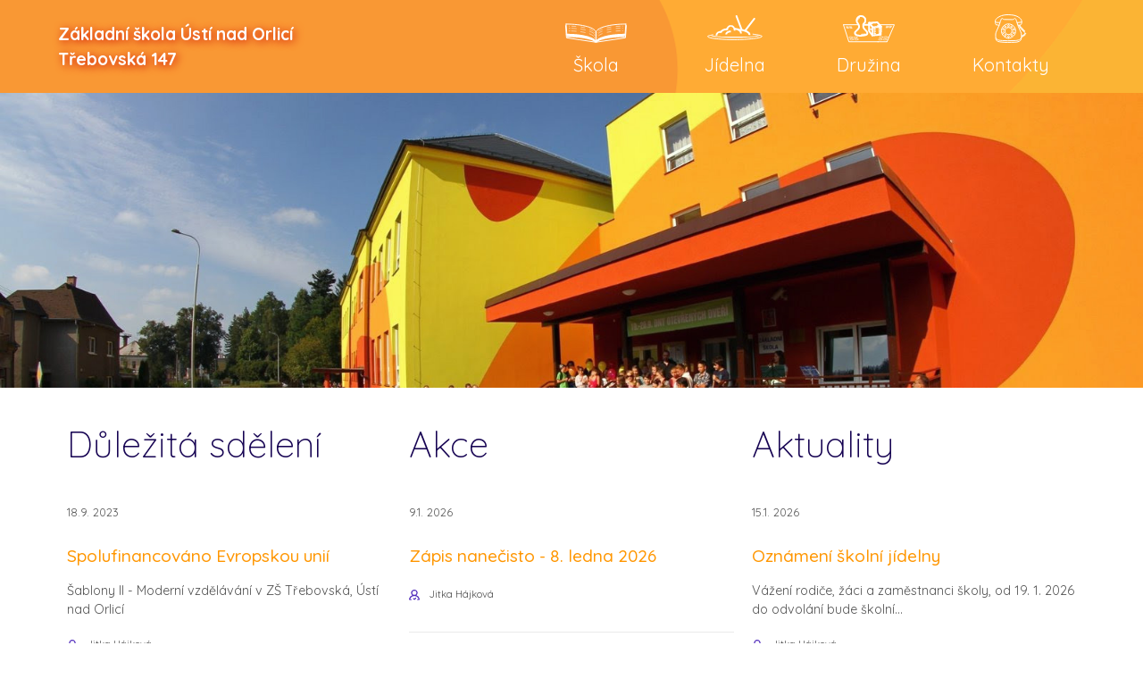

--- FILE ---
content_type: text/html; charset=UTF-8
request_url: https://www.zstrebovska-ustino.cz/?id=sacs-birkin-hermes-pas-cher
body_size: 3977
content:
<!DOCTYPE html>
<html lang="cs" class="no-js no-svg">
<head>
	<meta charset="UTF-8">
	<meta name="viewport" content="width=device-width, initial-scale=1.0">
	<meta name="description" content="Škola využívá hlavní budovu na Třebovské ulici, kterou tvoří původní část (stará budova) a novější přístavba (nová budova). Součástí školy je samostatný objekt tělocvičny. Vlastní hřiště má škola od září 2003.">
	<title>ZŠ Třebovská</title>
	<link rel="profile" href="https://gmpg.org/xfn/11">
	<link href="https://fonts.googleapis.com/css?family=Quicksand:300,400,500,700&amp;subset=latin-ext" rel="stylesheet">
	<link href="https://fonts.googleapis.com/css?family=Shadows+Into+Light+Two" rel="stylesheet">
	<link href="https://fonts.googleapis.com/css?family=Pacifico&amp;subset=latin-ext" rel="stylesheet">
	<link rel="icon" type="image/png" href="/favicon-32x32.png" sizes="32x32" />
	<link rel="icon" type="image/png" href="/favicon-16x16.png" sizes="16x16" />
	<link rel="stylesheet" href="https://www.zstrebovska-ustino.cz/wp-content/themes/zstrebovska/assets/styles.css?v=2">
	<link rel="stylesheet" href="https://www.zstrebovska-ustino.cz/wp-content/themes/zstrebovska/assets/node_modules/lightgallery/dist/css/lightgallery.min.css"
	">
	<link rel="stylesheet" href="https://www.zstrebovska-ustino.cz/wp-content/themes/zstrebovska/assets/node_modules/animate.css/animate.min.css"
	">

	</head>

<body data-rsssl=1 class="home blog wp-theme-zstrebovska">

<header>
	<div class="container">
		<a href="/" class="logo">
			<span>
				Základní škola Ústí nad Orlicí <br>
				<span>
				Třebovská 147
				</span>
			</span>
		</a>
		<div id="menu-toggle">
			<div class="open">
				<svg xmlns="http://www.w3.org/2000/svg" viewBox="0 0 102.684 68.456">
					<defs>
						<style>.a {
								fill: #fff;
							}</style>
					</defs>
					<g transform="translate(0 -76.5)">
						<g transform="translate(0 76.5)">
							<path class="a" d="M0,144.956H102.684V133.547H0Zm0-28.523H102.684V105.023H0ZM0,76.5V87.909H102.684V76.5Z" transform="translate(0 -76.5)"/>
						</g>
					</g>
				</svg>

			</div>
		</div>
		<nav>
			<ul>
				<li><a href="https://www.zstrebovska-ustino.cz/skola/"><img src="https://www.zstrebovska-ustino.cz/wp-content/themes/zstrebovska/assets/images/ex5/ikony/skola.png" alt="Škola"><div>Škola</div></a><ul><li><a href="https://www.zstrebovska-ustino.cz/skola/suplovani/">Suplování</a></li><li><a href="https://www.zstrebovska-ustino.cz/skola/pro-zaky/">Pro žáky</a></li><li><a href="https://www.zstrebovska-ustino.cz/skola/pro-rodice/">Pro rodiče</a></li><li><a href="https://www.zstrebovska-ustino.cz/skola/skolni-rok/">Školní rok</a><ul><li><a href="https://www.zstrebovska-ustino.cz/skola/skolni-rok/organizace-vyucovani/">Organizace vyučování</a></li><li><a href="https://www.zstrebovska-ustino.cz/skola/skolni-rok/rozvrh/">Rozvrhy tříd</a></li><li><a href="https://www.zstrebovska-ustino.cz/skola/skolni-rok/skolska-rada/">Školská rada</a></li><li><a href="https://www.zstrebovska-ustino.cz/skola/skolni-rok/vyuka-a-prazdniny/">Výuka a prázdniny</a></li></ul></li><li><a href="https://www.zstrebovska-ustino.cz/skola/dokumenty/">Dokumenty</a><ul><li><a href="https://www.zstrebovska-ustino.cz/skola/dokumenty/skolni-rad/">Školní řád</a></li></ul></li><li><a href="https://www.zstrebovska-ustino.cz/skola/krouzky/">Kroužky</a></li><li><a href="https://www.zstrebovska-ustino.cz/skola/pedagogove/">Pedagogové</a></li><li><a href="https://www.zstrebovska-ustino.cz/skola/predskolaci/">Předškoláci</a></li><li><a href="https://www.zstrebovska-ustino.cz/skola/prijimaci-rizeni/">Příjímací řízení</a></li><li><a href="https://www.zstrebovska-ustino.cz/skola/vychovny-poradce/">Výchovný poradce</a></li></ul></li><li><a href="https://www.zstrebovska-ustino.cz/skolni-jidelna/"><img src="https://www.zstrebovska-ustino.cz/wp-content/themes/zstrebovska/assets/images/ex5/ikony/jidelna.png" alt="Jídelna"><div>Jídelna</div></a><ul><li><a href="https://www.zstrebovska-ustino.cz/skolni-jidelna/jidelni-listek/">Jídelní lístek</a></li><li><a href="https://www.zstrebovska-ustino.cz/skolni-jidelna/kontakty-na-jidelnu/">Kontakty na jídelnu</a></li></ul></li><li><a href="https://www.zstrebovska-ustino.cz/skolni-druzina/"><img src="https://www.zstrebovska-ustino.cz/wp-content/themes/zstrebovska/assets/images/ex5/ikony/druzina.png" alt="Družina"><div>Družina</div></a><ul><li><a href="https://www.zstrebovska-ustino.cz/skolni-druzina/akce-z-druziny/">Akce z družiny</a></li><li><a href="https://www.zstrebovska-ustino.cz/skolni-druzina/aktuality-z-druziny/">Aktuality z družiny</a></li></ul></li><li><a href="https://www.zstrebovska-ustino.cz/kontakty/"><img src="https://www.zstrebovska-ustino.cz/wp-content/themes/zstrebovska/assets/images/ex5/ikony/kontakt.png" alt="Kontakty"><div>Kontakty</div></a></li>
			</ul>

		</nav>


	</div>
</header>
<div id="mobileMenu">
	<nav>
		<ul>
			<li><a href="https://www.zstrebovska-ustino.cz/skola/"><div>Škola</div></a><span class="dropdown"></span><ul><li><a href="https://www.zstrebovska-ustino.cz/skola/suplovani/">Suplování</a></li><li><a href="https://www.zstrebovska-ustino.cz/skola/pro-zaky/">Pro žáky</a></li><li><a href="https://www.zstrebovska-ustino.cz/skola/pro-rodice/">Pro rodiče</a></li><li><a href="https://www.zstrebovska-ustino.cz/skola/skolni-rok/">Školní rok</a><span class="dropdown"></span><ul><li><a href="https://www.zstrebovska-ustino.cz/skola/skolni-rok/organizace-vyucovani/">Organizace vyučování</a></li><li><a href="https://www.zstrebovska-ustino.cz/skola/skolni-rok/rozvrh/">Rozvrhy tříd</a></li><li><a href="https://www.zstrebovska-ustino.cz/skola/skolni-rok/skolska-rada/">Školská rada</a></li><li><a href="https://www.zstrebovska-ustino.cz/skola/skolni-rok/vyuka-a-prazdniny/">Výuka a prázdniny</a></li></ul></li><li><a href="https://www.zstrebovska-ustino.cz/skola/dokumenty/">Dokumenty</a><span class="dropdown"></span><ul><li><a href="https://www.zstrebovska-ustino.cz/skola/dokumenty/skolni-rad/">Školní řád</a></li></ul></li><li><a href="https://www.zstrebovska-ustino.cz/skola/krouzky/">Kroužky</a></li><li><a href="https://www.zstrebovska-ustino.cz/skola/pedagogove/">Pedagogové</a></li><li><a href="https://www.zstrebovska-ustino.cz/skola/predskolaci/">Předškoláci</a></li><li><a href="https://www.zstrebovska-ustino.cz/skola/prijimaci-rizeni/">Příjímací řízení</a></li><li><a href="https://www.zstrebovska-ustino.cz/skola/vychovny-poradce/">Výchovný poradce</a></li></ul></li><li><a href="https://www.zstrebovska-ustino.cz/skolni-jidelna/"><div>Jídelna</div></a><span class="dropdown"></span><ul><li><a href="https://www.zstrebovska-ustino.cz/skolni-jidelna/jidelni-listek/">Jídelní lístek</a></li><li><a href="https://www.zstrebovska-ustino.cz/skolni-jidelna/kontakty-na-jidelnu/">Kontakty na jídelnu</a></li></ul></li><li><a href="https://www.zstrebovska-ustino.cz/skolni-druzina/"><div>Družina</div></a><span class="dropdown"></span><ul><li><a href="https://www.zstrebovska-ustino.cz/skolni-druzina/akce-z-druziny/">Akce z družiny</a></li><li><a href="https://www.zstrebovska-ustino.cz/skolni-druzina/aktuality-z-druziny/">Aktuality z družiny</a></li></ul></li><li><a href="https://www.zstrebovska-ustino.cz/kontakty/"><div>Kontakty</div></a></li>
		</ul>

	</nav>
	<div class="overlay"></div>
</div>
    <section class="banner">

        <div class="container">
            <!--
            <h1>
                Lorem ipsum dolor sit amet, consectetur adipisicing elit
            </h1>
            -->
        </div>
    </section>

    <div class="container">
        <div class="sidebar-right">
            <div class="post-class">
                <h2>
                    <a href="/category/dulezita-sdeleni/">
                        Důležitá sdělení
                    </a>

                </h2>
                <div class="cols-1">


                    <div>
                <a href="https://www.zstrebovska-ustino.cz/2023/09/18/spolufinancovano-evropskou-unii/" class="post event">
                    <span class="date">18.9. 2023</span>
                    
                    <h3>
                                    <span>
                                        Spolufinancováno Evropskou unií
                                    </span>
                    </h3>


                    <p>
                       Šablony II - Moderní vzdělávání v ZŠ Třebovská, Ústí nad Orlicí

&nbsp;
                    </p>

                </a>
                <div class="meta">
                    <a href="#">
                        <span class="author">Jitka Hájková</span>
                    </a>
                    

                </div>
            </div><div>
                <a href="https://www.zstrebovska-ustino.cz/2025/04/16/oznameni-o-reditelskem-volnu-6/" class="post event">
                    <span class="date">16.4. 2025</span>
                    
                    <h3>
                                    <span>
                                        Oznámení o ředitelském volnu
                                    </span>
                    </h3>


                    <p>
                       ředitelské volno
                    </p>

                </a>
                <div class="meta">
                    <a href="#">
                        <span class="author">Jitka Hájková</span>
                    </a>
                    

                </div>
            </div><div>
                <a href="https://www.zstrebovska-ustino.cz/2023/09/02/zahajeni-skolniho-roku-2023-2024/" class="post event">
                    <span class="date">2.9. 2023</span>
                    
                    <h3>
                                    <span>
                                        Zahájení školního roku 2023/2024
                                    </span>
                    </h3>


                    <p>
                       V pondělí 4. září 2023 zahájíme nový školní rok. Začínáme v 7.50.
                    </p>

                </a>
                <div class="meta">
                    <a href="#">
                        <span class="author">Jitka Hájková</span>
                    </a>
                    

                </div>
            </div><div>
                <a href="https://www.zstrebovska-ustino.cz/2023/06/29/provoz-skolni-kancelare-behem-prazdnin/" class="post event">
                    <span class="date">29.6. 2023</span>
                    
                    <h3>
                                    <span>
                                        Provoz školní kanceláře během prázdnin
                                    </span>
                    </h3>


                    <p>
                       &nbsp;



Úterý 4. 7. 2023
8 - 10


Středa 19. 7. 2023
8 - 10


Pondělí 31. 7. 2023...
                    </p>

                </a>
                <div class="meta">
                    <a href="#">
                        <span class="author">Jitka Hájková</span>
                    </a>
                    

                </div>
            </div>                </div>


                <a href="/category/dulezita-sdeleni/" class="btn">
                    Zobrazit vše
                </a>
            </div>
            <div class="post-class">
                <h2>
                    <a href="/category/akce/">
                        Akce
                    </a>

                </h2>
                <div class="cols-1">


                    <div>
                <a href="https://www.zstrebovska-ustino.cz/2026/01/09/zapis-nanecisto-8-ledna-2026-2/" class="post event">
                    <span class="date">9.1. 2026</span>
                    
                    <h3>
                                    <span>
                                        Zápis nanečisto - 8. ledna 2026
                                    </span>
                    </h3>


                    <p>
                       
                    </p>

                </a>
                <div class="meta">
                    <a href="#">
                        <span class="author">Jitka Hájková</span>
                    </a>
                    

                </div>
            </div><div>
                <a href="https://www.zstrebovska-ustino.cz/2025/12/16/cesko-polske-setkani-v-bystrici-kladske/" class="post event">
                    <span class="date">16.12. 2025</span>
                    
                    <h3>
                                    <span>
                                        Česko-polské setkání v Bystřici Kladské
                                    </span>
                    </h3>


                    <p>
                       V tomto předvánočním čase jsme přijali pozvání naši partnerské základní školy a se...
                    </p>

                </a>
                <div class="meta">
                    <a href="#">
                        <span class="author">Jolana Morávková</span>
                    </a>
                    

                </div>
            </div><div>
                <a href="https://www.zstrebovska-ustino.cz/2025/11/18/pasovani-na-ctenare-3/" class="post event">
                    <span class="date">18.11. 2025</span>
                    
                    <h3>
                                    <span>
                                        Pasování na čtenáře
                                    </span>
                    </h3>


                    <p>
                       Dnes se naši druháci "pasovali na čtenáře" v Městské knihovně. Během již tradiční akce...
                    </p>

                </a>
                <div class="meta">
                    <a href="#">
                        <span class="author">Hana Svojanovská</span>
                    </a>
                    

                </div>
            </div><div>
                <a href="https://www.zstrebovska-ustino.cz/2025/11/12/1-misto-v-soutezi-zrucnosti-a-technicke-tvorivosti-2025/" class="post event">
                    <span class="date">12.11. 2025</span>
                    
                    <h3>
                                    <span>
                                        1. místo v Soutěži zručnosti a technické tvořivosti 2025
                                    </span>
                    </h3>


                    <p>
                       V sobotu 8.11. proběhl v Žamberku ve firmě Bühler tradiční zážitkový den pro rodiny a v...
                    </p>

                </a>
                <div class="meta">
                    <a href="#">
                        <span class="author">Jolana Morávková</span>
                    </a>
                    

                </div>
            </div>                </div>


                <a href="/category/akce/" class="btn">
                    Zobrazit vše
                </a>
            </div>
            <div class="post-class">
                <h2>
	                <a href="/category/aktuality/">
		                Aktuality
	                </a>
                </h2>
                <div class="cols-1">


                    <div>
                <a href="https://www.zstrebovska-ustino.cz/2026/01/15/oznameni-skolni-jidelny-2/" class="post event">
                    <span class="date">15.1. 2026</span>
                    
                    <h3>
                                    <span>
                                        Oznámení školní jídelny
                                    </span>
                    </h3>


                    <p>
                       Vážení rodiče, žáci a zaměstnanci školy,

od 19. 1. 2026 do odvolání bude školní...
                    </p>

                </a>
                <div class="meta">
                    <a href="#">
                        <span class="author">Jitka Hájková</span>
                    </a>
                    

                </div>
            </div><div>
                <a href="https://www.zstrebovska-ustino.cz/2026/01/13/zapis-do-1-rocniku-5-unora-2026/" class="post event">
                    <span class="date">13.1. 2026</span>
                    
                    <h3>
                                    <span>
                                        Zápis do 1. ročníku - 5. února 2026
                                    </span>
                    </h3>


                    <p>
                       Vážení rodiče budoucích prvňáčků,

dovolujeme si Vás informovat o termínu zápisu...
                    </p>

                </a>
                <div class="meta">
                    <a href="#">
                        <span class="author">Jitka Hájková</span>
                    </a>
                    

                </div>
            </div><div>
                <a href="https://www.zstrebovska-ustino.cz/2025/12/19/zapis-nanecisto-8-ledna-2026/" class="post event">
                    <span class="date">19.12. 2025</span>
                    
                    <h3>
                                    <span>
                                        Zápis nanečisto - 8. ledna 2026
                                    </span>
                    </h3>


                    <p>
                       pozvánka

&nbsp;
                    </p>

                </a>
                <div class="meta">
                    <a href="#">
                        <span class="author">Jitka Hájková</span>
                    </a>
                    

                </div>
            </div>                </div>

                <a href="/category/aktuality/" class="btn">
                    Zobrazit vše
                </a>
            </div>

        </div>
    </div>


<section class="partners">
    <div class="container">
        <a href="https://www.pardubickykraj.cz/" target="_blank">
            <img src="https://www.zstrebovska-ustino.cz/wp-content/themes/zstrebovska/assets/images/ex5/partneri/pardubicky_kraj.png" alt="">
        </a>
        <a href="https://www.ustinadorlici.cz/cs/" target="_blank">
            <img src="https://www.zstrebovska-ustino.cz/wp-content/themes/zstrebovska/assets/images/ex5/partneri/muuo.png" alt="">
        </a>
        <a href="https://www.klickevzdelani.cz/" target="_blank">
            <img src="https://www.zstrebovska-ustino.cz/wp-content/themes/zstrebovska/assets/images/ex5/partneri/skolsky_portal.png" alt="">
        </a>
    </div>
</section>

<footer>
    <div class="container">
        <div>
            <h4>ZÁKLADNÍ ŠKOLA ÚSTÍ NAD ORLICÍ, TŘEBOVSKÁ 147</h4>
            <p>
                IČ: 750 18 527 <br>
                e-mail: skola@zstrebovska-ustino.cz <br><br>

                ředitel: Mgr. Pavel Svatoš, tel.: 736601052 <br>
                zástupce ředitele: Mgr. Jitka Hájková <br>
                kancelář tel.: 736503313 <br>
            </p>
        </div>
        <div>
            <h3>Rychlé odkazy</h3>
            <ul>
                <li><a href="https://www.zstrebovska-ustino.cz/kontakty/">Kontakty</a></li><li><a href="https://www.zstrebovska-ustino.cz/skola/dokumenty/">Dokumenty</a></li><li><a href="https://www.zstrebovska-ustino.cz/skola/pro-zaky/">Pro žáky</a></li><li><a href="https://www.zstrebovska-ustino.cz/skolni-jidelna/jidelni-listek/">Jídelní lístek</a></li><li><a href="https://klasifikace.zstrebovska-ustino.cz/next/login.aspx?ReturnUrl=%2fnext%2fdash.aspx">Bakaláři</a></li>            </ul>
        </div>
    </div>
</footer>
<div class="copyrights">
    <div class="container">
        <div>
            copyright zš třebovská         </div>
        <div>
            Tvorba WWW:
            <a href="http://www.ogsoft.cz/produkty-a-sluzby/pro-firmy/webove-sluzby" target="_blank"> OG Soft s.r.o.</a>
        </div>
    </div>
</div>
<script src="https://www.zstrebovska-ustino.cz/wp-content/themes/zstrebovska/assets/node_modules/jquery/dist/jquery.min.js"></script>
<script src="https://www.zstrebovska-ustino.cz/wp-content/themes/zstrebovska/assets/node_modules/lightgallery/dist/js/lightgallery-all.min.js"></script>
<script>
	$(document).ready(function(){
        $(".gallery").lightGallery();

        $("#menu-toggle").click(function(){
           $("#mobileMenu").slideToggle();
           $("#mobileMenu .overlay").fadeToggle();
           $("body").toggleClass("noScroll");
        });


        //menu animace
		$("header nav ul > li > a").hover(function(){
		    $(this).find("img").toggleClass("rubberBand animated");
            $(this).find("div").toggleClass("tada animated");
		})
        ;

        //mobile menu
        // Optimalisation: Store the references outside the event handler:
        var $window = $(window);


        function checkWidth() {
            var windowsize = $window.width();
            if (windowsize < 767) {

                $("#mobileMenu .dropdown").click(function(e){
                    e.preventDefault();
                    $(this).parent().find(">ul").slideToggle();
                    $(this).toggleClass("rotate");
                })
            }
        }
        // Execute on load
        checkWidth();
        // Bind event listener
        $(window).resize(checkWidth);


	});

</script>
</body>
</html>
